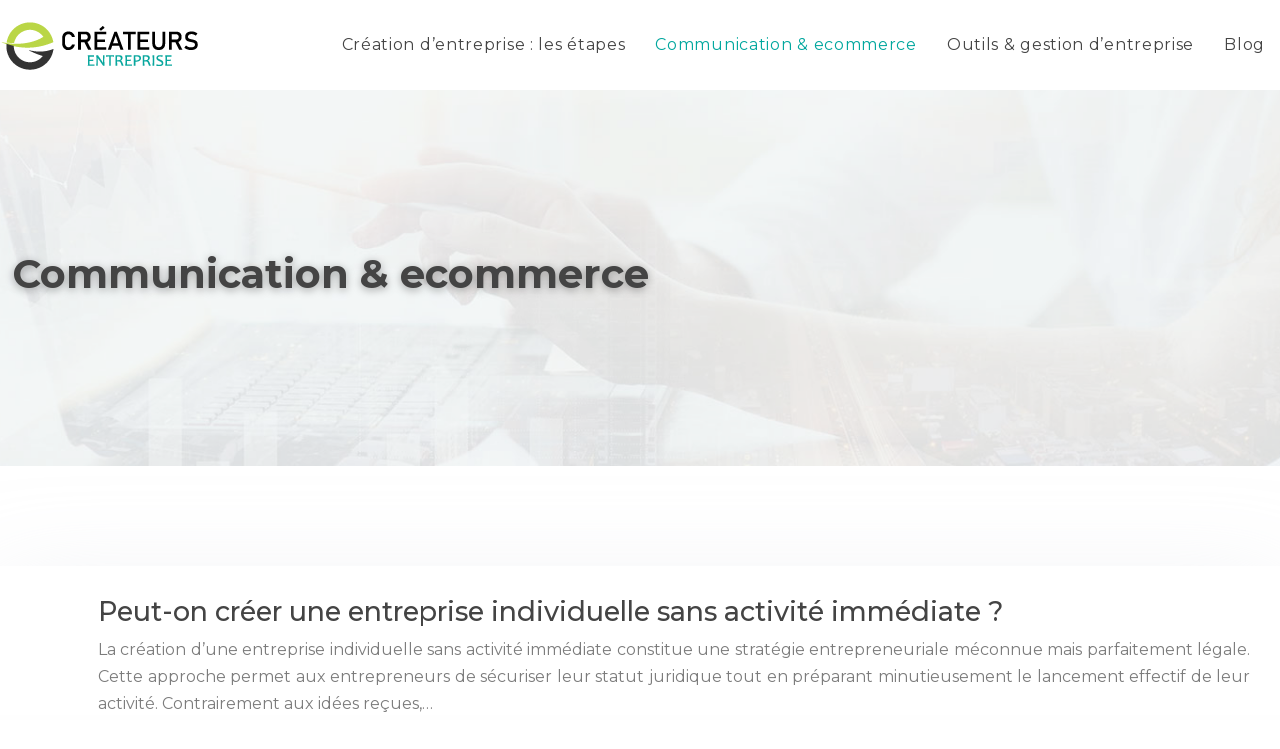

--- FILE ---
content_type: text/html; charset=UTF-8
request_url: https://www.createursentreprises.com/communication-ecommerce/
body_size: 8904
content:
<!DOCTYPE html>
<html lang="fr-FR">
<head>
<meta charset="UTF-8" />
<meta name="viewport" content="width=device-width">
<link rel="shortcut icon" href="/wp-content/uploads/2019/07/favicon.png" /><meta name='robots' content='max-image-preview:large' />
<title>Ouvrir une boutique en ligne : Une bonne fiche produit…</title><meta name="description" content="Découvrez dans la catégorie Ouvrir une boutique en ligne : Comment rédiger une bonne fiche produit ? Les outils informatiques pour créer son site marchand…"><link rel="alternate" type="application/rss+xml" title="createurs entreprises &raquo; Flux de la catégorie Communication &amp; ecommerce" href="https://www.createursentreprises.com/communication-ecommerce/feed/" />
<style id='wp-img-auto-sizes-contain-inline-css' type='text/css'>
img:is([sizes=auto i],[sizes^="auto," i]){contain-intrinsic-size:3000px 1500px}
/*# sourceURL=wp-img-auto-sizes-contain-inline-css */
</style>
<style id='wp-block-library-inline-css' type='text/css'>
:root{--wp-block-synced-color:#7a00df;--wp-block-synced-color--rgb:122,0,223;--wp-bound-block-color:var(--wp-block-synced-color);--wp-editor-canvas-background:#ddd;--wp-admin-theme-color:#007cba;--wp-admin-theme-color--rgb:0,124,186;--wp-admin-theme-color-darker-10:#006ba1;--wp-admin-theme-color-darker-10--rgb:0,107,160.5;--wp-admin-theme-color-darker-20:#005a87;--wp-admin-theme-color-darker-20--rgb:0,90,135;--wp-admin-border-width-focus:2px}@media (min-resolution:192dpi){:root{--wp-admin-border-width-focus:1.5px}}.wp-element-button{cursor:pointer}:root .has-very-light-gray-background-color{background-color:#eee}:root .has-very-dark-gray-background-color{background-color:#313131}:root .has-very-light-gray-color{color:#eee}:root .has-very-dark-gray-color{color:#313131}:root .has-vivid-green-cyan-to-vivid-cyan-blue-gradient-background{background:linear-gradient(135deg,#00d084,#0693e3)}:root .has-purple-crush-gradient-background{background:linear-gradient(135deg,#34e2e4,#4721fb 50%,#ab1dfe)}:root .has-hazy-dawn-gradient-background{background:linear-gradient(135deg,#faaca8,#dad0ec)}:root .has-subdued-olive-gradient-background{background:linear-gradient(135deg,#fafae1,#67a671)}:root .has-atomic-cream-gradient-background{background:linear-gradient(135deg,#fdd79a,#004a59)}:root .has-nightshade-gradient-background{background:linear-gradient(135deg,#330968,#31cdcf)}:root .has-midnight-gradient-background{background:linear-gradient(135deg,#020381,#2874fc)}:root{--wp--preset--font-size--normal:16px;--wp--preset--font-size--huge:42px}.has-regular-font-size{font-size:1em}.has-larger-font-size{font-size:2.625em}.has-normal-font-size{font-size:var(--wp--preset--font-size--normal)}.has-huge-font-size{font-size:var(--wp--preset--font-size--huge)}.has-text-align-center{text-align:center}.has-text-align-left{text-align:left}.has-text-align-right{text-align:right}.has-fit-text{white-space:nowrap!important}#end-resizable-editor-section{display:none}.aligncenter{clear:both}.items-justified-left{justify-content:flex-start}.items-justified-center{justify-content:center}.items-justified-right{justify-content:flex-end}.items-justified-space-between{justify-content:space-between}.screen-reader-text{border:0;clip-path:inset(50%);height:1px;margin:-1px;overflow:hidden;padding:0;position:absolute;width:1px;word-wrap:normal!important}.screen-reader-text:focus{background-color:#ddd;clip-path:none;color:#444;display:block;font-size:1em;height:auto;left:5px;line-height:normal;padding:15px 23px 14px;text-decoration:none;top:5px;width:auto;z-index:100000}html :where(.has-border-color){border-style:solid}html :where([style*=border-top-color]){border-top-style:solid}html :where([style*=border-right-color]){border-right-style:solid}html :where([style*=border-bottom-color]){border-bottom-style:solid}html :where([style*=border-left-color]){border-left-style:solid}html :where([style*=border-width]){border-style:solid}html :where([style*=border-top-width]){border-top-style:solid}html :where([style*=border-right-width]){border-right-style:solid}html :where([style*=border-bottom-width]){border-bottom-style:solid}html :where([style*=border-left-width]){border-left-style:solid}html :where(img[class*=wp-image-]){height:auto;max-width:100%}:where(figure){margin:0 0 1em}html :where(.is-position-sticky){--wp-admin--admin-bar--position-offset:var(--wp-admin--admin-bar--height,0px)}@media screen and (max-width:600px){html :where(.is-position-sticky){--wp-admin--admin-bar--position-offset:0px}}

/*# sourceURL=wp-block-library-inline-css */
</style><style id='global-styles-inline-css' type='text/css'>
:root{--wp--preset--aspect-ratio--square: 1;--wp--preset--aspect-ratio--4-3: 4/3;--wp--preset--aspect-ratio--3-4: 3/4;--wp--preset--aspect-ratio--3-2: 3/2;--wp--preset--aspect-ratio--2-3: 2/3;--wp--preset--aspect-ratio--16-9: 16/9;--wp--preset--aspect-ratio--9-16: 9/16;--wp--preset--color--black: #000000;--wp--preset--color--cyan-bluish-gray: #abb8c3;--wp--preset--color--white: #ffffff;--wp--preset--color--pale-pink: #f78da7;--wp--preset--color--vivid-red: #cf2e2e;--wp--preset--color--luminous-vivid-orange: #ff6900;--wp--preset--color--luminous-vivid-amber: #fcb900;--wp--preset--color--light-green-cyan: #7bdcb5;--wp--preset--color--vivid-green-cyan: #00d084;--wp--preset--color--pale-cyan-blue: #8ed1fc;--wp--preset--color--vivid-cyan-blue: #0693e3;--wp--preset--color--vivid-purple: #9b51e0;--wp--preset--gradient--vivid-cyan-blue-to-vivid-purple: linear-gradient(135deg,rgb(6,147,227) 0%,rgb(155,81,224) 100%);--wp--preset--gradient--light-green-cyan-to-vivid-green-cyan: linear-gradient(135deg,rgb(122,220,180) 0%,rgb(0,208,130) 100%);--wp--preset--gradient--luminous-vivid-amber-to-luminous-vivid-orange: linear-gradient(135deg,rgb(252,185,0) 0%,rgb(255,105,0) 100%);--wp--preset--gradient--luminous-vivid-orange-to-vivid-red: linear-gradient(135deg,rgb(255,105,0) 0%,rgb(207,46,46) 100%);--wp--preset--gradient--very-light-gray-to-cyan-bluish-gray: linear-gradient(135deg,rgb(238,238,238) 0%,rgb(169,184,195) 100%);--wp--preset--gradient--cool-to-warm-spectrum: linear-gradient(135deg,rgb(74,234,220) 0%,rgb(151,120,209) 20%,rgb(207,42,186) 40%,rgb(238,44,130) 60%,rgb(251,105,98) 80%,rgb(254,248,76) 100%);--wp--preset--gradient--blush-light-purple: linear-gradient(135deg,rgb(255,206,236) 0%,rgb(152,150,240) 100%);--wp--preset--gradient--blush-bordeaux: linear-gradient(135deg,rgb(254,205,165) 0%,rgb(254,45,45) 50%,rgb(107,0,62) 100%);--wp--preset--gradient--luminous-dusk: linear-gradient(135deg,rgb(255,203,112) 0%,rgb(199,81,192) 50%,rgb(65,88,208) 100%);--wp--preset--gradient--pale-ocean: linear-gradient(135deg,rgb(255,245,203) 0%,rgb(182,227,212) 50%,rgb(51,167,181) 100%);--wp--preset--gradient--electric-grass: linear-gradient(135deg,rgb(202,248,128) 0%,rgb(113,206,126) 100%);--wp--preset--gradient--midnight: linear-gradient(135deg,rgb(2,3,129) 0%,rgb(40,116,252) 100%);--wp--preset--font-size--small: 13px;--wp--preset--font-size--medium: 20px;--wp--preset--font-size--large: 36px;--wp--preset--font-size--x-large: 42px;--wp--preset--spacing--20: 0.44rem;--wp--preset--spacing--30: 0.67rem;--wp--preset--spacing--40: 1rem;--wp--preset--spacing--50: 1.5rem;--wp--preset--spacing--60: 2.25rem;--wp--preset--spacing--70: 3.38rem;--wp--preset--spacing--80: 5.06rem;--wp--preset--shadow--natural: 6px 6px 9px rgba(0, 0, 0, 0.2);--wp--preset--shadow--deep: 12px 12px 50px rgba(0, 0, 0, 0.4);--wp--preset--shadow--sharp: 6px 6px 0px rgba(0, 0, 0, 0.2);--wp--preset--shadow--outlined: 6px 6px 0px -3px rgb(255, 255, 255), 6px 6px rgb(0, 0, 0);--wp--preset--shadow--crisp: 6px 6px 0px rgb(0, 0, 0);}:where(body) { margin: 0; }.wp-site-blocks > .alignleft { float: left; margin-right: 2em; }.wp-site-blocks > .alignright { float: right; margin-left: 2em; }.wp-site-blocks > .aligncenter { justify-content: center; margin-left: auto; margin-right: auto; }:where(.is-layout-flex){gap: 0.5em;}:where(.is-layout-grid){gap: 0.5em;}.is-layout-flow > .alignleft{float: left;margin-inline-start: 0;margin-inline-end: 2em;}.is-layout-flow > .alignright{float: right;margin-inline-start: 2em;margin-inline-end: 0;}.is-layout-flow > .aligncenter{margin-left: auto !important;margin-right: auto !important;}.is-layout-constrained > .alignleft{float: left;margin-inline-start: 0;margin-inline-end: 2em;}.is-layout-constrained > .alignright{float: right;margin-inline-start: 2em;margin-inline-end: 0;}.is-layout-constrained > .aligncenter{margin-left: auto !important;margin-right: auto !important;}.is-layout-constrained > :where(:not(.alignleft):not(.alignright):not(.alignfull)){margin-left: auto !important;margin-right: auto !important;}body .is-layout-flex{display: flex;}.is-layout-flex{flex-wrap: wrap;align-items: center;}.is-layout-flex > :is(*, div){margin: 0;}body .is-layout-grid{display: grid;}.is-layout-grid > :is(*, div){margin: 0;}body{padding-top: 0px;padding-right: 0px;padding-bottom: 0px;padding-left: 0px;}a:where(:not(.wp-element-button)){text-decoration: underline;}:root :where(.wp-element-button, .wp-block-button__link){background-color: #32373c;border-width: 0;color: #fff;font-family: inherit;font-size: inherit;font-style: inherit;font-weight: inherit;letter-spacing: inherit;line-height: inherit;padding-top: calc(0.667em + 2px);padding-right: calc(1.333em + 2px);padding-bottom: calc(0.667em + 2px);padding-left: calc(1.333em + 2px);text-decoration: none;text-transform: inherit;}.has-black-color{color: var(--wp--preset--color--black) !important;}.has-cyan-bluish-gray-color{color: var(--wp--preset--color--cyan-bluish-gray) !important;}.has-white-color{color: var(--wp--preset--color--white) !important;}.has-pale-pink-color{color: var(--wp--preset--color--pale-pink) !important;}.has-vivid-red-color{color: var(--wp--preset--color--vivid-red) !important;}.has-luminous-vivid-orange-color{color: var(--wp--preset--color--luminous-vivid-orange) !important;}.has-luminous-vivid-amber-color{color: var(--wp--preset--color--luminous-vivid-amber) !important;}.has-light-green-cyan-color{color: var(--wp--preset--color--light-green-cyan) !important;}.has-vivid-green-cyan-color{color: var(--wp--preset--color--vivid-green-cyan) !important;}.has-pale-cyan-blue-color{color: var(--wp--preset--color--pale-cyan-blue) !important;}.has-vivid-cyan-blue-color{color: var(--wp--preset--color--vivid-cyan-blue) !important;}.has-vivid-purple-color{color: var(--wp--preset--color--vivid-purple) !important;}.has-black-background-color{background-color: var(--wp--preset--color--black) !important;}.has-cyan-bluish-gray-background-color{background-color: var(--wp--preset--color--cyan-bluish-gray) !important;}.has-white-background-color{background-color: var(--wp--preset--color--white) !important;}.has-pale-pink-background-color{background-color: var(--wp--preset--color--pale-pink) !important;}.has-vivid-red-background-color{background-color: var(--wp--preset--color--vivid-red) !important;}.has-luminous-vivid-orange-background-color{background-color: var(--wp--preset--color--luminous-vivid-orange) !important;}.has-luminous-vivid-amber-background-color{background-color: var(--wp--preset--color--luminous-vivid-amber) !important;}.has-light-green-cyan-background-color{background-color: var(--wp--preset--color--light-green-cyan) !important;}.has-vivid-green-cyan-background-color{background-color: var(--wp--preset--color--vivid-green-cyan) !important;}.has-pale-cyan-blue-background-color{background-color: var(--wp--preset--color--pale-cyan-blue) !important;}.has-vivid-cyan-blue-background-color{background-color: var(--wp--preset--color--vivid-cyan-blue) !important;}.has-vivid-purple-background-color{background-color: var(--wp--preset--color--vivid-purple) !important;}.has-black-border-color{border-color: var(--wp--preset--color--black) !important;}.has-cyan-bluish-gray-border-color{border-color: var(--wp--preset--color--cyan-bluish-gray) !important;}.has-white-border-color{border-color: var(--wp--preset--color--white) !important;}.has-pale-pink-border-color{border-color: var(--wp--preset--color--pale-pink) !important;}.has-vivid-red-border-color{border-color: var(--wp--preset--color--vivid-red) !important;}.has-luminous-vivid-orange-border-color{border-color: var(--wp--preset--color--luminous-vivid-orange) !important;}.has-luminous-vivid-amber-border-color{border-color: var(--wp--preset--color--luminous-vivid-amber) !important;}.has-light-green-cyan-border-color{border-color: var(--wp--preset--color--light-green-cyan) !important;}.has-vivid-green-cyan-border-color{border-color: var(--wp--preset--color--vivid-green-cyan) !important;}.has-pale-cyan-blue-border-color{border-color: var(--wp--preset--color--pale-cyan-blue) !important;}.has-vivid-cyan-blue-border-color{border-color: var(--wp--preset--color--vivid-cyan-blue) !important;}.has-vivid-purple-border-color{border-color: var(--wp--preset--color--vivid-purple) !important;}.has-vivid-cyan-blue-to-vivid-purple-gradient-background{background: var(--wp--preset--gradient--vivid-cyan-blue-to-vivid-purple) !important;}.has-light-green-cyan-to-vivid-green-cyan-gradient-background{background: var(--wp--preset--gradient--light-green-cyan-to-vivid-green-cyan) !important;}.has-luminous-vivid-amber-to-luminous-vivid-orange-gradient-background{background: var(--wp--preset--gradient--luminous-vivid-amber-to-luminous-vivid-orange) !important;}.has-luminous-vivid-orange-to-vivid-red-gradient-background{background: var(--wp--preset--gradient--luminous-vivid-orange-to-vivid-red) !important;}.has-very-light-gray-to-cyan-bluish-gray-gradient-background{background: var(--wp--preset--gradient--very-light-gray-to-cyan-bluish-gray) !important;}.has-cool-to-warm-spectrum-gradient-background{background: var(--wp--preset--gradient--cool-to-warm-spectrum) !important;}.has-blush-light-purple-gradient-background{background: var(--wp--preset--gradient--blush-light-purple) !important;}.has-blush-bordeaux-gradient-background{background: var(--wp--preset--gradient--blush-bordeaux) !important;}.has-luminous-dusk-gradient-background{background: var(--wp--preset--gradient--luminous-dusk) !important;}.has-pale-ocean-gradient-background{background: var(--wp--preset--gradient--pale-ocean) !important;}.has-electric-grass-gradient-background{background: var(--wp--preset--gradient--electric-grass) !important;}.has-midnight-gradient-background{background: var(--wp--preset--gradient--midnight) !important;}.has-small-font-size{font-size: var(--wp--preset--font-size--small) !important;}.has-medium-font-size{font-size: var(--wp--preset--font-size--medium) !important;}.has-large-font-size{font-size: var(--wp--preset--font-size--large) !important;}.has-x-large-font-size{font-size: var(--wp--preset--font-size--x-large) !important;}
/*# sourceURL=global-styles-inline-css */
</style>

<link rel='stylesheet' id='accordion-css-css' href='https://www.createursentreprises.com/wp-content/plugins/medialab-gutenberg/accordion.css?ver=4b0ade4016de7999adeaa3cab1aef86e' type='text/css' media='all' />
<link rel='stylesheet' id='default-css' href='https://www.createursentreprises.com/wp-content/themes/factory-templates-4/style.css?ver=4b0ade4016de7999adeaa3cab1aef86e' type='text/css' media='all' />
<link rel='stylesheet' id='bootstrap5-css' href='https://www.createursentreprises.com/wp-content/themes/factory-templates-4/css/bootstrap.min.css?ver=4b0ade4016de7999adeaa3cab1aef86e' type='text/css' media='all' />
<link rel='stylesheet' id='bootstrap-icon-css' href='https://www.createursentreprises.com/wp-content/themes/factory-templates-4/css/bootstrap-icons.css?ver=4b0ade4016de7999adeaa3cab1aef86e' type='text/css' media='all' />
<link rel='stylesheet' id='global-css' href='https://www.createursentreprises.com/wp-content/themes/factory-templates-4/css/global.css?ver=4b0ade4016de7999adeaa3cab1aef86e' type='text/css' media='all' />
<link rel='stylesheet' id='light-theme-css' href='https://www.createursentreprises.com/wp-content/themes/factory-templates-4/css/light.css?ver=4b0ade4016de7999adeaa3cab1aef86e' type='text/css' media='all' />
<script type="text/javascript" src="https://www.createursentreprises.com/wp-includes/js/jquery/jquery.min.js?ver=4b0ade4016de7999adeaa3cab1aef86e" id="jquery-core-js"></script>
<script type="text/javascript" src="https://www.createursentreprises.com/wp-includes/js/jquery/jquery-migrate.min.js?ver=4b0ade4016de7999adeaa3cab1aef86e" id="jquery-migrate-js"></script>
<script type="text/javascript" src="https://code.jquery.com/jquery-3.2.1.min.js?ver=4b0ade4016de7999adeaa3cab1aef86e" id="jquery3.2.1-js"></script>
<script type="text/javascript" src="https://www.createursentreprises.com/wp-content/themes/factory-templates-4/js/fn.js?ver=4b0ade4016de7999adeaa3cab1aef86e" id="default_script-js"></script>
<link rel="https://api.w.org/" href="https://www.createursentreprises.com/wp-json/" /><link rel="alternate" title="JSON" type="application/json" href="https://www.createursentreprises.com/wp-json/wp/v2/categories/1" /><link rel="EditURI" type="application/rsd+xml" title="RSD" href="https://www.createursentreprises.com/xmlrpc.php?rsd" />
 
<meta name="google-site-verification" content="OwHxhfDc7FcY7PwMAUvSrAZGc7Nm0cU7OZGQLMU7abA" />
<link href="https://fonts.googleapis.com/css2?family=Montserrat:wght@300;400;500;600;700;800;900&display=swap" rel="stylesheet">
<meta name="google-site-verification" content="gfmY1cywpZNKMQeMn6cxI1fLK5-T3y6VTRDgG8SZ3DI" /> 
<style type="text/css">
.default_color_background,.menu-bars{background-color : #00a79e }.default_color_text,a,h1 span,h2 span,h3 span,h4 span,h5 span,h6 span{color :#00a79e }.navigation li a,.navigation li.disabled,.navigation li.active a,.owl-dots .owl-dot.active span,.owl-dots .owl-dot:hover span{background-color: #00a79e;}
.block-spc{border-color:#00a79e}
.page-content a{color : #00a79e }.page-content a:hover{color : #bad636 }.col-menu,.main-navigation{background-color:#fff;}.main-navigation.scrolled{background-color:#fff;}.main-navigation {-webkit-box-shadow: 0 2px 13px 0 rgba(0, 0, 0, .1);-moz-box-shadow: 0 2px 13px 0 rgba(0, 0, 0, .1);box-shadow: 0 2px 13px 0 rgba(0, 0, 0, .1);}
.main-navigation .logo-main{height: 60px;}.main-navigation  .logo-sticky{height: 40px;}nav li a{font-size:16px;}nav li a{line-height:40px;}nav li a{color:#444444!important;}nav li:hover > a,.current-menu-item > a{color:#00a79e!important;}.archive #mask{background-color: rgba(255,255,255,0.4)}.archive h1{color:#444444!important;}.category .subheader,.single .subheader{padding:160px 0px }.archive h1{text-align:left!important;} .archive h1{font-size:40px}  .archive h2,.cat-description h2{font-size:27px} .archive h2 a,.cat-description h2{color:#444444!important;}.archive .readmore{background-color:#00a79e;}.archive .readmore{color:#fff;}.archive .readmore:hover{background-color:#bad636;}.archive .readmore:hover{color:#fff;}.archive .readmore{padding:8px 20px;}.single h1{color:#444444!important;}.single .the-post h2{color:#444444!important;}.single .the-post h3{color:#444444!important;}.single .the-post h4{color:#444444!important;}.single .the-post h5{color:#444444!important;}.single .the-post h6{color:#444444!important;} .single .post-content a{color:#00a79e} .single .post-content a:hover{color:#bad636}.single h1{text-align:left!important;}.single h1{font-size: 40px}.single h2{font-size: 27px}.single h3{font-size: 23px}.single .the-post p:first-child::first-letter{background-color: #00a79e;padding: 8px 5px;margin-right: 4px;margin-bottom:4px}#back_to_top{background-color:#00a79e;}#back_to_top i, #back_to_top svg{color:#fff;} footer{padding:30px 0 10px} #back_to_top {padding:3px 12px 6px;}</style>
<style>:root {
    --color-primary: #00a79e;
    --color-primary-light: #00d9cd;
    --color-primary-dark: #00746e;
    --color-primary-hover: #00968e;
    --color-primary-muted: #00fffc;
            --color-background: #fff;
    --color-text: #ffffff;
} </style>
<style id="custom-st" type="text/css">
body{font-style:normal;color:#7c7c7c;font-weight:400;font-size:16px;line-height:1.72;font-family:Montserrat,sans-serif;}h1,h2,h3,h4{font-weight:600;}a{text-decoration:none;}.main-navigation {z-index:3;}.navbar{padding:0!important;}.navbar-toggler{border:none}nav li a{font-style:normal;font-weight:400;letter-spacing:0.7px;padding:25px 15px!important;}.sub-menu li a{padding:0!important;line-height:30px;}p{text-align:justify;}.main-navigation .menu-item-has-children::after{top:33px;right:0;color:#63C1C5;}.intro-titre,.h3-triangle{position:relative;}.h3-triangle{padding-left:16px!important;}.intro-titre:before{content:'';position:absolute;width:0;height:0;border-top-width:250px;border-top-style:solid;border-left:250px solid transparent;z-index:-1;right:-3%;top:50%;-webkit-transform:translateY(-50%);-ms-transform:translateY(-50%);transform:translateY(-50%);border-top-color:#bad636;}.h3-triangle:before{content:'';position:absolute;width:0;height:0;border-top-width:50px;border-top-style:solid;border-right:50px solid transparent;z-index:-1;left:0;top:50%;-webkit-transform:translateY(-50%);-ms-transform:translateY(-50%);transform:translateY(-50%);-webkit-transition:0.5s;-o-transition:0.5s;transition:0.5s;border-top-color:#00a79e;}.reduit-gr{padding:0 10%;}.titrage{position:relative;padding-left:32px;z-index:1;display:inline-block;}.titrage:before{content:'';position:absolute;width:0;height:0;border-top-width:100px;border-top-style:solid;border-right:120px solid transparent;z-index:-1;left:0;top:50%;-webkit-transform:translateY(-50%);-ms-transform:translateY(-50%);transform:translateY(-50%);border-top-color:#bad636;}h3.wp-block-heading{padding:15px 0 10px;}footer{color:#888888;font-size:14px;}#back_to_top svg {width:20px;}#inactive,.to-top {box-shadow:none;z-index:3;}footer .footer-widget{color:#2d2d2d;position:relative;margin:0 0 1em;font-size:18px;line-height:1.3;text-transform:uppercase;font-weight:600;padding-bottom:1em;border-bottom:none!important;}footer .footer-widget:before{content:'';display:block;position:absolute;bottom:0;left:0;width:30px;height:1px;background:#2c2c2c;}footer .footer-widget:after{content:'';display:block;position:absolute;bottom:0;left:40px;right:0;height:1px;background:#4b79b6;}.archive h1,.single h1{position:relative;font-weight:700;text-shadow:0px 2px 8px rgba(0,0,0,0.35);}.archive h2,.single .the-post h2,.single .the-post h3{font-weight:500;}.archive .post{box-shadow:0 30px 100px 0 rgba(221,224,231,0.5);padding:30px 30px 30px;}.archive .readmore{letter-spacing:0.3px;font-size:12px;line-height:24px;font-weight:600;text-transform:uppercase;}.widget_sidebar{margin-bottom:50px;background:#fff;-webkit-box-shadow:0 15px 76px 0 rgba(0,0,0,.1);box-shadow:0 15px 76px 0 rgba(0,0,0,.1);box-sizing:border-box;text-align:center;padding:25px 20px 20px;}.widget_sidebar .sidebar-widget{margin-bottom:1em;color:#111;text-align:left;position:relative;padding-bottom:1em;font-weight:500;border-bottom:none;font-size:20px;}.widget_sidebar .sidebar-widget:after,.widget_sidebar .sidebar-widget:before{content:"";position:absolute;left:0;bottom:2px;height:0;}.widget_sidebar .sidebar-widget:before{width:100%;border-bottom:1px solid #ececec;}.widget_sidebar .sidebar-widget:after{width:50px;border-bottom:1px solid #a2cf55;}.single .the-post p:first-child::first-letter{font-size:30px;height:55px;line-height:22px;padding:15px;width:55px;font-weight:500;margin-top:5px;color:#fff;float:left;margin:0 20px 0 0;text-align:center;}.single .all-post-content{padding:30px;background:#fff;-webkit-box-shadow:0 15px 76px 0 rgba(0,0,0,.06);box-shadow:0 15px 76px 0 rgba(0,0,0,.06);margin-bottom:50px;}.loop-post .align-items-center div{padding:0 0 0 20px;}@media screen and (max-width:1366px){.reduit-gr {padding:0 4%;}}@media screen and (max-width:1024px){.intro-titre::before{border-top-width:150px;border-left:150px solid transparent;}.home h1{line-height:35px!important;font-size:25px!important;}.home h2{line-height:28px!important;font-size:24px!important;}.home h3{font-size:15px!important}}@media screen and (max-width:960px){.bloc1 {background:#000;}main-navigation .menu-item-has-children::after{top:16px;}nav li a {padding:10px!important;}.navbar {padding:10px 15px!important;}.navbar-toggler-icon {background-color:#a2cf55;}.navbar-toggler {border:none;}}@media screen and (max-width:375px){.to-top {bottom:9px;}h1{font-size:30px!important;}h2{font-size:20px!important;}.category .subheader,.single .subheader {padding:70px 0px;}footer .copyright{padding:25px 50px}.loop-post .align-items-center div {padding:0;}}</style>
</head> 

<body class="archive category category-communication-ecommerce category-1 wp-theme-factory-templates-4" style="background-color: #fff;">

<div class="main-navigation  container-fluid is_sticky none-mobile">
<nav class="navbar navbar-expand-lg  container-xxl">

<a id="logo" href="https://www.createursentreprises.com">
<img class="logo-main" src="/wp-content/uploads/2019/07/createurs-entreprises.png"  width="200px"   height="60px"  alt="logo">
<img class="logo-sticky" src="/wp-content/uploads/2019/07/createurs-entreprises.png" width="auto" height="40px" alt="logo"></a>

    <button class="navbar-toggler" type="button" data-bs-toggle="collapse" data-bs-target="#navbarSupportedContent" aria-controls="navbarSupportedContent" aria-expanded="false" aria-label="Toggle navigation">
      <span class="navbar-toggler-icon"><i class="bi bi-list"></i></span>
    </button>

    <div class="collapse navbar-collapse" id="navbarSupportedContent">

<ul id="main-menu" class="classic-menu navbar-nav ms-auto mb-2 mb-lg-0"><li id="menu-item-118" class="menu-item menu-item-type-taxonomy menu-item-object-category"><a href="https://www.createursentreprises.com/creation-dentreprise-les-etapes/">Création d&rsquo;entreprise : les étapes</a></li>
<li id="menu-item-119" class="menu-item menu-item-type-taxonomy menu-item-object-category current-menu-item"><a href="https://www.createursentreprises.com/communication-ecommerce/">Communication &amp; ecommerce</a></li>
<li id="menu-item-303" class="menu-item menu-item-type-taxonomy menu-item-object-category"><a href="https://www.createursentreprises.com/outils-gestion-dentreprise/">Outils &amp; gestion d&rsquo;entreprise</a></li>
<li id="menu-item-302" class="menu-item menu-item-type-taxonomy menu-item-object-category"><a href="https://www.createursentreprises.com/blog/">Blog</a></li>
</ul>
</div>
</nav>
</div><!--menu-->
<div style="" class="body-content     add-top">
  <div class="subheader container-fluid" style="background-image:url(/wp-content/uploads/2019/07/Createur-d-entreprise-bg.jpg);background-position:top; background-color:#000">
<div id="mask" style="background:rgba(255,255,255,0.4);"></div> 
<div class="container-xxl"><h1 class="title">Communication &amp; ecommerce</h1></div>
</div>


<div class="container-xxl the-cat-content">
  
<div class="loop-post"> 

<div class="row post">


<div class="col-md-12 col-xs-12 ps-m-0 ps-lg-5 pe-0 d-flex align-items-center">
<div> 
<h2><a href="https://www.createursentreprises.com/peut-on-creer-une-entreprise-individuelle-sans-activite-immediate/">Peut-on créer une entreprise individuelle sans activité immédiate ?</a></h2>
<p>La création d’une entreprise individuelle sans activité immédiate constitue une stratégie entrepreneuriale méconnue mais parfaitement légale. Cette approche permet aux entrepreneurs de sécuriser leur statut juridique tout en préparant minutieusement le lancement effectif de leur activité. Contrairement aux idées reçues,&#8230;</p>
<a class="readmore read-more" href="https://www.createursentreprises.com/peut-on-creer-une-entreprise-individuelle-sans-activite-immediate/">Lire la suite</a>
</div>
</div>
</div>


<div class="row post">

<div class="col-md-5 col-xs-12 thumb-cover p-0">
<img width="540" height="300" src="https://www.createursentreprises.com/wp-content/uploads/2026/01/080120261767843787-540x300.webp" class="attachment-540_300 size-540_300 wp-post-image" alt="exemple-de-rapport-du-commissaire-aux-comptes-pour-une-transformation-sarl-en-sas" decoding="async" fetchpriority="high" /></div>

<div class="col-md-7 col-xs-12 ps-m-0 ps-lg-5 pe-0 d-flex align-items-center">
<div> 
<h2><a href="https://www.createursentreprises.com/exemple-de-rapport-du-commissaire-aux-comptes-pour-une-transformation-sarl-en-sas/">Exemple de rapport du commissaire aux comptes pour une transformation SARL en SAS</a></h2>
<p>La transformation d’une société à responsabilité limitée en société par actions simplifiée représente une opération juridique complexe qui nécessite l’intervention d’un commissaire aux comptes. Cette mutation statutaire, bien qu’elle ne crée pas un être moral nouveau, implique des contrôles rigoureux&#8230;</p>
<a class="readmore read-more" href="https://www.createursentreprises.com/exemple-de-rapport-du-commissaire-aux-comptes-pour-une-transformation-sarl-en-sas/">Lire la suite</a>
</div>
</div>
</div>


<div class="row post">

<div class="col-md-5 col-xs-12 thumb-cover p-0">
<img width="540" height="300" src="https://www.createursentreprises.com/wp-content/uploads/2026/01/080120261767910567-540x300.webp" class="attachment-540_300 size-540_300 wp-post-image" alt="entreprise-individuelle-ou-sasu-quelle-structure-est-la-plus-adaptee" decoding="async" /></div>

<div class="col-md-7 col-xs-12 ps-m-0 ps-lg-5 pe-0 d-flex align-items-center">
<div> 
<h2><a href="https://www.createursentreprises.com/entreprise-individuelle-ou-sasu-quelle-structure-est-la-plus-adaptee/">Entreprise individuelle ou SASU : quelle structure est la plus adaptée ?</a></h2>
<p>Le choix du statut juridique constitue une décision stratégique majeure pour tout entrepreneur souhaitant créer son activité. Entre l’entreprise individuelle (EI) et la société par actions simplifiée unipersonnelle (SASU), les différences sont substantielles et impactent directement la fiscalité, la protection&#8230;</p>
<a class="readmore read-more" href="https://www.createursentreprises.com/entreprise-individuelle-ou-sasu-quelle-structure-est-la-plus-adaptee/">Lire la suite</a>
</div>
</div>
</div>


<div class="row post">

<div class="col-md-5 col-xs-12 thumb-cover p-0">
<img width="540" height="300" src="https://www.createursentreprises.com/wp-content/uploads/2026/01/080120261767912411-540x300.webp" class="attachment-540_300 size-540_300 wp-post-image" alt="creer-sa-sasu-en-ligne-facilement-comment-faire" decoding="async" /></div>

<div class="col-md-7 col-xs-12 ps-m-0 ps-lg-5 pe-0 d-flex align-items-center">
<div> 
<h2><a href="https://www.createursentreprises.com/creer-sa-sasu-en-ligne-facilement-comment-faire/">Créer sa SASU en ligne facilement : comment faire ?</a></h2>
<p>La création d’une Société par Actions Simplifiée Unipersonnelle (SASU) représente aujourd’hui l’une des formes juridiques les plus plébiscitées par les entrepreneurs français. Cette structure offre une flexibilité remarquable tout en protégeant le patrimoine personnel du dirigeant. Avec l’évolution du numérique,&#8230;</p>
<a class="readmore read-more" href="https://www.createursentreprises.com/creer-sa-sasu-en-ligne-facilement-comment-faire/">Lire la suite</a>
</div>
</div>
</div>


<div class="row post">

<div class="col-md-5 col-xs-12 thumb-cover p-0">
<img width="540" height="300" src="https://www.createursentreprises.com/wp-content/uploads/2026/01/080120261767916481-540x300.webp" class="attachment-540_300 size-540_300 wp-post-image" alt="j-ai-cree-ma-micro-entreprise-quelles-demarches-apres" decoding="async" loading="lazy" /></div>

<div class="col-md-7 col-xs-12 ps-m-0 ps-lg-5 pe-0 d-flex align-items-center">
<div> 
<h2><a href="https://www.createursentreprises.com/j-ai-cree-ma-micro-entreprise-quelles-demarches-apres-2/">J&rsquo;ai créé ma micro entreprise : quelles démarches après ?</a></h2>
<p>La création d’une micro-entreprise représente un tournant décisif dans votre parcours professionnel, mais l’obtention de votre numéro SIRET ne constitue que le point de départ d’un processus administratif plus complexe. Une fois votre statut officiel de micro-entrepreneur validé, plusieurs obligations&#8230;</p>
<a class="readmore read-more" href="https://www.createursentreprises.com/j-ai-cree-ma-micro-entreprise-quelles-demarches-apres-2/">Lire la suite</a>
</div>
</div>
</div>


<div class="row post">

<div class="col-md-5 col-xs-12 thumb-cover p-0">
<img width="540" height="300" src="https://www.createursentreprises.com/wp-content/uploads/2026/01/090120261767917271-540x300.webp" class="attachment-540_300 size-540_300 wp-post-image" alt="quelles-differences-distinguer-entre-sas-sarl-et-eurl" decoding="async" loading="lazy" /></div>

<div class="col-md-7 col-xs-12 ps-m-0 ps-lg-5 pe-0 d-flex align-items-center">
<div> 
<h2><a href="https://www.createursentreprises.com/quelles-differences-distinguer-entre-sas-sarl-et-eurl/">Quelles différences distinguer entre SAS, SARL et EURL ?</a></h2>
<p>Le choix du statut juridique constitue l’une des décisions les plus stratégiques lors de la création d’une entreprise en France. Entre la Société par Actions Simplifiée (SAS), la Société à Responsabilité Limitée (SARL) et l’Entreprise Unipersonnelle à Responsabilité Limitée (EURL),&#8230;</p>
<a class="readmore read-more" href="https://www.createursentreprises.com/quelles-differences-distinguer-entre-sas-sarl-et-eurl/">Lire la suite</a>
</div>
</div>
</div>


<div class="row post">

<div class="col-md-5 col-xs-12 thumb-cover p-0">
<img width="540" height="300" src="https://www.createursentreprises.com/wp-content/uploads/2026/01/090120261767919794-540x300.webp" class="attachment-540_300 size-540_300 wp-post-image" alt="comment-se-definit-le-statut-d-entrepreneur-individuel" decoding="async" loading="lazy" /></div>

<div class="col-md-7 col-xs-12 ps-m-0 ps-lg-5 pe-0 d-flex align-items-center">
<div> 
<h2><a href="https://www.createursentreprises.com/comment-se-definit-le-statut-d-entrepreneur-individuel/">Comment se définit le statut d&rsquo;entrepreneur individuel</a></h2>
<p>Le statut d’entrepreneur individuel représente aujourd’hui l’une des formes juridiques les plus prisées pour créer une activité professionnelle en France. Avec plus de 74% des créateurs d’entreprise qui optent pour cette solution en 2023, ce statut séduit par sa simplicité&#8230;</p>
<a class="readmore read-more" href="https://www.createursentreprises.com/comment-se-definit-le-statut-d-entrepreneur-individuel/">Lire la suite</a>
</div>
</div>
</div>


<div class="row post">

<div class="col-md-5 col-xs-12 thumb-cover p-0">
<img width="540" height="300" src="https://www.createursentreprises.com/wp-content/uploads/2026/01/090120261767932111-540x300.webp" class="attachment-540_300 size-540_300 wp-post-image" alt="comment-organiser-efficacement-la-creation-d-une-societe-filiale" decoding="async" loading="lazy" /></div>

<div class="col-md-7 col-xs-12 ps-m-0 ps-lg-5 pe-0 d-flex align-items-center">
<div> 
<h2><a href="https://www.createursentreprises.com/comment-organiser-efficacement-la-creation-d-une-societe-filiale/">Comment organiser efficacement la création d&rsquo;une société filiale ?</a></h2>
<p>La création d’une société filiale représente une étape stratégique majeure dans le développement d’une entreprise. Cette démarche complexe nécessite une approche méthodique et une expertise pointue pour naviguer entre les contraintes juridiques, fiscales et opérationnelles. Les entrepreneurs qui se lancent&#8230;</p>
<a class="readmore read-more" href="https://www.createursentreprises.com/comment-organiser-efficacement-la-creation-d-une-societe-filiale/">Lire la suite</a>
</div>
</div>
</div>


<div class="row post">

<div class="col-md-5 col-xs-12 thumb-cover p-0">
<img width="540" height="300" src="https://www.createursentreprises.com/wp-content/uploads/2026/01/090120261767937458-540x300.webp" class="attachment-540_300 size-540_300 wp-post-image" alt="j-ai-cree-ma-micro-entreprise-quelles-demarches-apres" decoding="async" loading="lazy" /></div>

<div class="col-md-7 col-xs-12 ps-m-0 ps-lg-5 pe-0 d-flex align-items-center">
<div> 
<h2><a href="https://www.createursentreprises.com/j-ai-cree-ma-micro-entreprise-quelles-demarches-apres/">J&rsquo;ai créé ma micro entreprise : quelles démarches après ?</a></h2>
<p>La création d’une micro-entreprise représente une étape cruciale dans votre parcours entrepreneurial, mais l’obtention de votre numéro SIRET ne marque que le début d’une série de démarches administratives essentielles. Une fois votre statut de micro-entrepreneur officialisé, plusieurs obligations légales et&#8230;</p>
<a class="readmore read-more" href="https://www.createursentreprises.com/j-ai-cree-ma-micro-entreprise-quelles-demarches-apres/">Lire la suite</a>
</div>
</div>
</div>


<div class="row post">

<div class="col-md-5 col-xs-12 thumb-cover p-0">
<img width="540" height="300" src="https://www.createursentreprises.com/wp-content/uploads/2026/01/090120261767940848-540x300.webp" class="attachment-540_300 size-540_300 wp-post-image" alt="entreprise-individuelle-ou-micro-entreprise-que-choisir" decoding="async" loading="lazy" /></div>

<div class="col-md-7 col-xs-12 ps-m-0 ps-lg-5 pe-0 d-flex align-items-center">
<div> 
<h2><a href="https://www.createursentreprises.com/entreprise-individuelle-ou-micro-entreprise-que-choisir/">Entreprise individuelle ou micro entreprise : que choisir ?</a></h2>
<p>Le choix entre l’entreprise individuelle classique et la micro-entreprise constitue l’une des décisions les plus importantes pour tout entrepreneur souhaitant se lancer à son compte. Cette décision impacte directement la fiscalité, les charges sociales, les obligations comptables et la capacité&#8230;</p>
<a class="readmore read-more" href="https://www.createursentreprises.com/entreprise-individuelle-ou-micro-entreprise-que-choisir/">Lire la suite</a>
</div>
</div>
</div>

</div>

<script>
$(window).on('load', function() {
  var description = $('.sh-top').html();
  if (description && $.trim(description) !== "") {
    $('.the-cat-content').append(
      '<div class="mt-5 cat-description">' + description + '</div>'
    );
  }
});
</script>

<div class="pag-post container text-center mt-5 mb-5">
<div class="navigation"><ul>
<li class="active"><a href="https://www.createursentreprises.com/communication-ecommerce/">1</a></li>
<li><a href="https://www.createursentreprises.com/communication-ecommerce/page/2/">2</a></li>
<li><a href="https://www.createursentreprises.com/communication-ecommerce/page/3/">3</a></li>
</ul></div>
</div>

</div>

</div><!--body-content-->

<footer class="container-fluid" style="background-color:#1d1d1d; ">
<div class="container-xxl">	
<div class="widgets">
<div class="row">
<div class="col-xxl-12 col-md-12">
<div class="widget_footer">			<div class="textwidget"><p class="text-center">Création d&rsquo;entreprise : étapes, statuts juridiques, clés de réussite&#8230;</p>
</div>
		</div></div>
</div>
</div></div>
</footer>

<div class="to-top square" id="inactive"><a id='back_to_top'><svg xmlns="http://www.w3.org/2000/svg" width="16" height="16" fill="currentColor" class="bi bi-arrow-up-short" viewBox="0 0 16 16">
  <path fill-rule="evenodd" d="M8 12a.5.5 0 0 0 .5-.5V5.707l2.146 2.147a.5.5 0 0 0 .708-.708l-3-3a.5.5 0 0 0-.708 0l-3 3a.5.5 0 1 0 .708.708L7.5 5.707V11.5a.5.5 0 0 0 .5.5z"/>
</svg></a></div>
<script type="text/javascript">
	let calcScrollValue = () => {
	let scrollProgress = document.getElementById("progress");
	let progressValue = document.getElementById("back_to_top");
	let pos = document.documentElement.scrollTop;
	let calcHeight = document.documentElement.scrollHeight - document.documentElement.clientHeight;
	let scrollValue = Math.round((pos * 100) / calcHeight);
	if (pos > 500) {
	progressValue.style.display = "grid";
	} else {
	progressValue.style.display = "none";
	}
	scrollProgress.addEventListener("click", () => {
	document.documentElement.scrollTop = 0;
	});
	scrollProgress.style.background = `conic-gradient( ${scrollValue}%, #fff ${scrollValue}%)`;
	};
	window.onscroll = calcScrollValue;
	window.onload = calcScrollValue;
</script>






<script type="speculationrules">
{"prefetch":[{"source":"document","where":{"and":[{"href_matches":"/*"},{"not":{"href_matches":["/wp-*.php","/wp-admin/*","/wp-content/uploads/*","/wp-content/*","/wp-content/plugins/*","/wp-content/themes/factory-templates-4/*","/*\\?(.+)"]}},{"not":{"selector_matches":"a[rel~=\"nofollow\"]"}},{"not":{"selector_matches":".no-prefetch, .no-prefetch a"}}]},"eagerness":"conservative"}]}
</script>
<p class="text-center" style="margin-bottom: 0px"><a href="/plan-du-site/">Plan du site</a></p><script type="text/javascript" src="https://www.createursentreprises.com/wp-content/plugins/medialab-gutenberg/accordion-script.js?ver=4b0ade4016de7999adeaa3cab1aef86e" id="accordion-script-js"></script>
<script type="text/javascript" src="https://www.createursentreprises.com/wp-content/themes/factory-templates-4/js/bootstrap.bundle.min.js" id="bootstrap5-js"></script>

<script type="text/javascript">
$(document).ready(function() {
$( ".the-post img" ).on( "click", function() {
var url_img = $(this).attr('src');
$('.img-fullscreen').html("<div><img src='"+url_img+"'></div>");
$('.img-fullscreen').fadeIn();
});
$('.img-fullscreen').on( "click", function() {
$(this).empty();
$('.img-fullscreen').hide();
});
//$('.block2.st3:first-child').removeClass("col-2");
//$('.block2.st3:first-child').addClass("col-6 fheight");
});
</script>










<div class="img-fullscreen"></div>

</body>
</html>